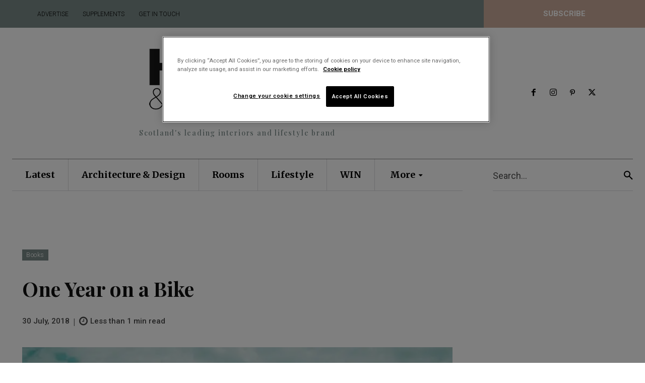

--- FILE ---
content_type: application/javascript; charset=UTF-8
request_url: https://homesandinteriorsscotland.com/wp-content/plugins/connections-rot13/cn_rot13.js?ver=0.1
body_size: 109
content:
/**
 * Encypts or decrypts the suppplied string using ROT13 encryption
 * 
 * @author Steven A. Zahm
 */
cnROT13 = {
    writeROT13: function(anchorString) {
		document.write(anchorString.replace(/[a-zA-Z]/g, function(character){
			return String.fromCharCode( ( character <= 'Z' ? 90 : 122 ) >= ( character = character.charCodeAt(0) + 13 ) ? character : character - 26 );
		}));
	}
}